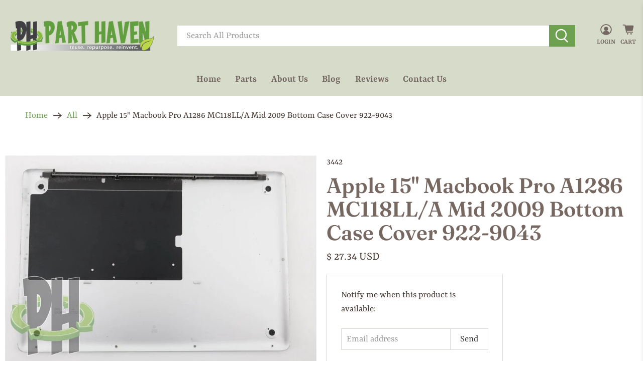

--- FILE ---
content_type: text/javascript; charset=utf-8
request_url: https://www.parthaven.com/products/apple-15-macbook-pro-a1286-mc118ll-a-mid-2009-bottom-case-cover-922-9043.js
body_size: 757
content:
{"id":344738627613,"title":"Apple 15\" Macbook Pro A1286 MC118LL\/A Mid 2009 Bottom Case Cover 922-9043","handle":"apple-15-macbook-pro-a1286-mc118ll-a-mid-2009-bottom-case-cover-922-9043","description":"\u003cp\u003eApple 15\" Macbook Pro A1286 MC118LL\/A Mid 2009 Bottom Case Cover 922-9043\u003c\/p\u003e","published_at":"2017-12-10T21:51:59-08:00","created_at":"2017-12-10T21:51:59-08:00","vendor":"Part Haven","type":"Case Parts","tags":["case parts","MacBook Pro","MC118LL\/A"],"price":2734,"price_min":2734,"price_max":2734,"available":false,"price_varies":false,"compare_at_price":null,"compare_at_price_min":0,"compare_at_price_max":0,"compare_at_price_varies":false,"variants":[{"id":43894575431779,"title":"Default Title","option1":"Default Title","option2":null,"option3":null,"sku":"3442","requires_shipping":true,"taxable":false,"featured_image":null,"available":false,"name":"Apple 15\" Macbook Pro A1286 MC118LL\/A Mid 2009 Bottom Case Cover 922-9043","public_title":null,"options":["Default Title"],"price":2734,"weight":454,"compare_at_price":null,"inventory_quantity":0,"inventory_management":"shopify","inventory_policy":"deny","barcode":null,"requires_selling_plan":false,"selling_plan_allocations":[]}],"images":["\/\/cdn.shopify.com\/s\/files\/1\/0404\/6905\/files\/3442-001jpg.jpg?v=1765915480","\/\/cdn.shopify.com\/s\/files\/1\/0404\/6905\/files\/3442-002jpg.jpg?v=1765915481","\/\/cdn.shopify.com\/s\/files\/1\/0404\/6905\/files\/3442-003jpg.jpg?v=1765915481"],"featured_image":"\/\/cdn.shopify.com\/s\/files\/1\/0404\/6905\/files\/3442-001jpg.jpg?v=1765915480","options":[{"name":"Title","position":1,"values":["Default Title"]}],"url":"\/products\/apple-15-macbook-pro-a1286-mc118ll-a-mid-2009-bottom-case-cover-922-9043","media":[{"alt":null,"id":26521103925347,"position":1,"preview_image":{"aspect_ratio":1.5,"height":1067,"width":1600,"src":"https:\/\/cdn.shopify.com\/s\/files\/1\/0404\/6905\/files\/3442-001jpg.jpg?v=1765915480"},"aspect_ratio":1.5,"height":1067,"media_type":"image","src":"https:\/\/cdn.shopify.com\/s\/files\/1\/0404\/6905\/files\/3442-001jpg.jpg?v=1765915480","width":1600},{"alt":null,"id":26521103958115,"position":2,"preview_image":{"aspect_ratio":1.5,"height":1067,"width":1600,"src":"https:\/\/cdn.shopify.com\/s\/files\/1\/0404\/6905\/files\/3442-002jpg.jpg?v=1765915481"},"aspect_ratio":1.5,"height":1067,"media_type":"image","src":"https:\/\/cdn.shopify.com\/s\/files\/1\/0404\/6905\/files\/3442-002jpg.jpg?v=1765915481","width":1600},{"alt":null,"id":26521103990883,"position":3,"preview_image":{"aspect_ratio":1.5,"height":1067,"width":1600,"src":"https:\/\/cdn.shopify.com\/s\/files\/1\/0404\/6905\/files\/3442-003jpg.jpg?v=1765915481"},"aspect_ratio":1.5,"height":1067,"media_type":"image","src":"https:\/\/cdn.shopify.com\/s\/files\/1\/0404\/6905\/files\/3442-003jpg.jpg?v=1765915481","width":1600}],"requires_selling_plan":false,"selling_plan_groups":[]}